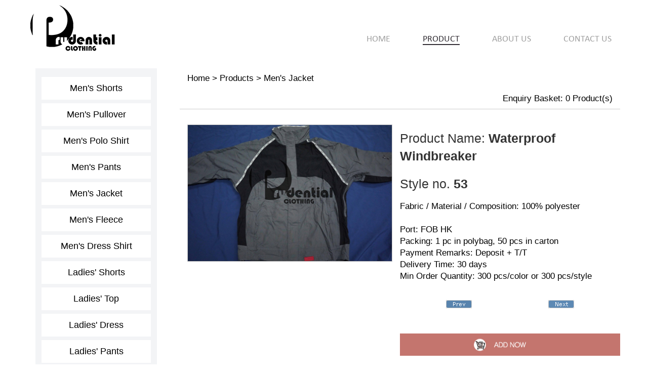

--- FILE ---
content_type: text/html; charset=utf-8
request_url: http://prudentialclothing.com.hk/?pid=763271&lang=enus&cid=92512&product=Waterproof_Windbreaker
body_size: 4310
content:
<!DOCTYPE html>
<html lang="en">
<title>Prudential Clothing Company</title>
<head>
 
	<meta charset="utf-8">
  	<meta http-equiv="X-UA-Compatible" content="IE=edge"> 
  	<meta name="description" content="Prudential Clothing Company">
  	<meta name="keywords" content="Prudential Clothing Company">
	<meta name="viewport" content="width=device-width, initial-scale=1.0, minimum-scale=1.0, maximum-scale=1.0, user-scalable=no">
        <!--通过快捷方式打开时全屏显示-->
        <meta name="apple-mobile-web-app-capable" content="yes" />
        <!--隐藏状态栏-->
        <meta name="apple-mobile-web-app-status-bar-style" content="blank" />
        <!--iPhone会将看起来像电话号码的数字添加电话连接，应当关闭-->
        <meta name="format-detection" content="telephone=no" />
	<link rel="icon" href="images/favicon.ico">
	<!-- 只有下面jquery版本庫才可以在ie正常顯示carousel效果  -->
	<script type="text/javascript" src="js/jquery-1.9.1.min.js"></script>

	<script type="text/javascript" src="js/bootstrap.min.js"></script>
	<script type="text/javascript" src="js/index.js"></script>
    <script type="text/javascript" src="js/site-extends-bbg.js"></script>

<script type="text/javascript" src="js/jquery.bxslider.js"></script>
    <script src="js/bootsnav.js"></script>
 

    <!-- 引入bootstrap,這個css文件一定要在兼容的css上面，否則在IE8顯示不了  -->
	<link href="css/bootstrap.min.css" rel="stylesheet" type="text/css" >
	<link href="css/index-content-bbg.css" rel="stylesheet" type="text/css" >
	<link href="css/animate.css" rel="stylesheet" type="text/css" >
    <link rel="stylesheet" type="text/css" href="css/animate.css">
    <link rel="stylesheet" type="text/css" href="css/bootsnav.css">
 
    <link rel="stylesheet" type="text/css" href="css/index.css">
    <link href="css/jquery.bxslider.css" rel="stylesheet" type="text/css" />


    
	<!-- HTML5 Shim and Respond.js IE8 support of HTML5 elements and media queries -->
	<!--[if IE]>
		<script src="http://apps.bdimg.com/libs/html5shiv/3.7/html5shiv.min.js"></script>
		<script src="js/respond.min.js"></script>
		<link rel="stylesheet" type="text/css" href="css/ie.css">
	<![endif]-->
<style type="text/css">
@font-face { 
  font-family: 'calibri'; /* 字体名称,可自己定义 */ 
   src: url('fonts/calibri');
   src: local('calibri Bk BT'),
        local('calibri'),
        url('fonts/calibri.woff2') format('woff2'),
        url('fonts/calibri.ttf') format('truetype'),
        url('fonts/calibri.svg#fontName') format('svg');
}
 
@font-face { 
  font-family: 'calist'; /* 字体名称,可自己定义 */ 
   src: url('fonts/calist');
   src: local('calist Bk BT'),
        local('CALIF'),
        url('fonts/calist.woff2') format('woff2'),
        url('fonts/calist.ttf') format('truetype'),
        url('fonts/calist.svg#fontName') format('svg');
}


</style>
    <script>
	$(function(){ 
     $('.bxslider').bxSlider({
		 auto:true
		 }); 
    });
    </script>
</head>
<body>
        
	<div id="header">
		<div class="container">
          <div class="ltxt clear">
           <div class="companyName"><a href="index.php"><img src="images/logo.jpg"></a></div>
           <nav class="navbar navbar-default">
				<ul class="nav navbar-nav">
				  <li><a href="index.php"><span>HOME</span></a></li>
                  <li><a href="index.php?c=product"><span>PRODUCT</span></a></li>
				  <li><a href="index.php?c=aboutus"><span>ABOUT US</span></a></li>
				  <li><a href="index.php?c=contactus"><span>CONTACT US</span></a></li>
				</ul>
		</nav>
           <div class="midtxt">
            <h1>KNIT & WOVEN<br><strong>WEAR</strong></h1>
            <p>Our major products are promotional brands and fashion for men's and ladies' items. We have design, 
sales team and follow-up team 
services to our customers.</p>
            <a class="but" href="index.php?c=aboutus">All Collection <img src="images/jt.png"></a>   
           </div>
           <div class="moblie_menu"><span></span></div>
          </div>
          <div class="flash">
           <img src="images/rightimg.jpg" />  
          </div>    
		</div>	
    </div>
    
<style>
#prodcat .catImg a img{ border:1px solid #C6C6C6 !important;}
#add_to_basket img{ border:1px solid #C6C6C6 !important;}
.banner{ width:100%;}
.banner img{ width:100%;}
.footer .lan{ border-top:1px solid #ccc;}
.pull-left{ display:none;}
.leftnav{ z-index:110;}
#header .flash,.midtxt{ display:none;}
#header .ltxt{ width:100%;}
.nav>li>a{padding: 5px 32px;}
</style>
 
<section id="frame">
	<div class="container">
		<div class="row">
			<div class="col-lg-3  col-md-3 col-sm-12 col-xs-12 pull-left">
				<div class="row row-padding">
					<div class="col-lg-12 leftnav">
						<div class="clearfix">
							<div class="showText">
								<ul id="prodcat_left1">
<li><a href="?cid=92508&lang=enus&product=Mens_Shorts">Men's Shorts</a></li>
<li><a href="?cid=92509&lang=enus&product=Mens_Pullover">Men's Pullover</a></li>
<li><a href="?cid=92510&lang=enus&product=Mens_Polo_Shirt">Men's Polo Shirt</a></li>
<li><a href="?cid=92511&lang=enus&product=Mens_Pants">Men's Pants</a></li>
<li><a href="?cid=92512&lang=enus&product=Mens_Jacket">Men's Jacket</a></li>
<li><a href="?cid=92513&lang=enus&product=Mens_Fleece">Men's Fleece</a></li>
<li><a href="?cid=92514&lang=enus&product=Mens_Dress_Shirt">Men's Dress Shirt</a></li>
<li><a href="?cid=92515&lang=enus&product=Ladies_Shorts">Ladies' Shorts</a></li>
<li><a href="?cid=92516&lang=enus&product=Ladies_Top">Ladies' Top</a></li>
<li><a href="?cid=92517&lang=enus&product=Ladies_Dress">Ladies' Dress</a></li>
<li><a href="?cid=92518&lang=enus&product=Ladies_Pants">Ladies' Pants</a></li>
<li><a href="?cid=92519&lang=enus&product=Ladies_Jacket">Ladies' Jacket</a></li></ul>							</div>
						</div>
					</div>
				</div>
			</div>
			<div class="col-lg-12 col-md-12 col-sm-12 col-xs-12 bian">
				<style>
.pull-left{ display:block;}
.catImg img{ width:100%;}
</style>
<script type="text/javascript">
	$(function(){
		var var1 = $("span.selected").hide().html();
		$("input.check_box_option").hide();
		var strhtml;
		$("div.btn_box").each(function(){/******記得這裡的.btn_box在所屬的標籤是什麼*********/
			if($(this).children("span").html() == "Selected") {
				strhtml = "<input type=\"image\" prodID=\"" +$(this).attr("id")+ "\" lang=\"eng\" submit=\"nosubmit\" src=\"images/remove.jpg\" style=\"border:0px\">";
			} else {
				strhtml = "<input type=\"image\" prodID=\"" +$(this).attr("id")+ "\" lang=\"eng\" submit=\"submit\" src=\"images/addNow.jpg\" style=\"border:0px\">";
			}
			$(this).append(strhtml);
		});
	
		$("input[type*=image][submit*=submit]").click(function(){
			var _this = $(this);
			_this.attr("disabled","true");
			if (_this.attr("submit") == "submit")
			{
				$.ajax({
					type: "POST", url: "index.php",
					data: "c=enquiry&act=add&product_id=" +_this.attr("prodID")+ "&lang= " +_this.attr("lang")+ "&submit_product=" +_this.attr("submit"),
					complete: function(){
						$("#total_enquiry_product").html((parseInt($("#total_enquiry_product").html()) + 1).toString());
						_this.attr("src", "images/remove.jpg");
						_this.attr("submit", "nosubmit");
						_this.removeAttr("disabled");
					}
				});	
			}
			else
			{
				$.ajax({
					type: "GET", url: "index.php?c=enquiry&act=remove&product_id=" +_this.attr("prodID")+ "&lang= " +_this.attr("lang"),
					complete: function(){
						$("#total_enquiry_product").html((parseInt($("#total_enquiry_product").html()) - 1).toString());
						_this.attr("src", "images/addNow.jpg");
						_this.attr("submit", "submit");
						_this.removeAttr("disabled");
					}
				});
			}
			return false;
		})
		
		function GetUrlParms()
		{
	    var args=new Object();   
	    var query=location.search.substring(1);
	    var pairs=query.split("&"); 
	    for(var   i=0;i<pairs.length;i++)   
	    {   
	        var pos=pairs[i].indexOf('=');
	            if(pos==-1)   continue;
	            var argname=pairs[i].substring(0,pos);
	            var value=pairs[i].substring(pos+1);
	            args[argname]=unescape(value);
	    }
	    return args;
		}
		var args = new Object();
		args = GetUrlParms();
		$("#parentCat").attr("href", "index.php?product=" + args["product"] + "&c=" + args["c"]);
	});
</script>
<!-- start lphoto. -->
<!-- right -->
<div id="productDetail">
	<form action="index.php" method="post" name="add_to_basket" id="add_to_basket">
		<input type="hidden" name="lang" value="enus" />
		<input type=hidden value="enquiry_form" name="c" />
					<div class="row row-padding righttitle clearfix">
				<div class="col-lg-12 col-md-12 col-sm-12 col-xs-12">
					<div><a href="index.php">Home</a> > <a href="index.php?c=product">Products</a> <prodcat_level>  > <a href="?cid=92512&lang=enus&product=Mens_Jacket">Men's Jacket</a></div>
				</div>
				<div class="col-lg-12 col-md-12 col-sm-12 col-xs-12">
					<div class="pull-right">Enquiry Basket: <span id="total_enquiry_product">0</span> Product(s)</div>
				</div>
			</div>
			<div class="row row-padding">
				<div class="col-lg-6 col-md-6 col-sm-6 col-xs-12 furtherdetail-image">
					<p><img src="/shopimages/48000/mmobj/attachment/1382339364422_053.jpg" alt="IMAGE_DESC_TAG" title="IMAGE_DESC_TAG" border="0"><!--(<span class="englarg"><a href="/shopimages/48000/mmobj/attachment/1382339364422_053.jpg" target="_blank">Click here to enlarge the photo.</a></span>)--></p>
				</div>
				<div class="col-lg-6 col-md-6 col-sm-6 col-xs-12">
					<div class="row">
						<div class="productName">Product Name: <strong>Waterproof Windbreaker</strong></div>
						<div class="productCode">Style no. <strong>53</strong></div>
						<div class="productContent">
							Fabric / Material / Composition: 100% polyester<br /><br />Port: FOB HK<br />Packing: 1 pc in polybag, 50 pcs in carton<br />Payment Remarks: Deposit + T/T<br />Delivery Time: 30 days<br />Min Order Quantity: 300 pcs/color or 300 pcs/style        
						</div>
					</div>
					<div class="row row-padding">
						<div class="col-lg-6 col-md-6 col-sm-6 col-xs-6 text-center">
							<a href="?pid=763270&lang=enus&cid=92512&product=Waterproof_Windbreaker"><img src="template/previous_page.gif" border="0"></a>
						</div>
						<div class="col-lg-6 col-md-6 col-sm-6 col-xs-6 text-center">
							<a href="?pid=763275&lang=enus&cid=92512&product=Men_Bomber_Jacket"><img src="template/next_page.gif" border="0"></a>
						</div>
					</div>
					<div class="row">
						<div id="763271" class="addNow btn_box"><input type="checkbox" name="product[]" value="763271" class="check_box_option"></div>
					</div>
					<div class="row">
						<ul class="product-detail-btn">
							<li><a href="?c=enquiry">view basket</a></li>
							<li><a href="javascript:document.add_to_basket.submit()">send enquiry</a></li>
						</ul>
					</div>
				</div>
			</div>
		
	</form>
</div>
<script>
$(function () {
	$(".bian").removeClass("col-lg-12").addClass("col-lg-9");
	$(".bian").removeClass("col-md-12").addClass("col-md-9");
})
</script>
			</div>
		</div>
	</div>
</section>
<script>
$(function () {
	$("#extra-services li").eq(0).hide();
})
</script> 
	<div class="footer">
     <div class="container">
      <p><span class="tel">852-2366 6618</span><span class="fax">(852) 2356 0900</span><span class="mail">roy@prudentialclothing.com.hk</span></p>
      <p><span class="add">Flat/Room D, 9/F, Hung Chiang Building, 141-147 Johnson Road, Wan Chai, Hong Kong</span></p>
     </div>
    </div>
	<a id="scrollUp" href="#top" title="Back to Top" style="position: fixed; z-index: 2147483647; "><span class="icon"></span></a>
    <script>

	
$(".moblie_menu").click(function() {
    $("nav").slideToggle();
	if($(this).hasClass("onmenu")){
		$(this).removeClass("onmenu");
		$("nav").removeClass("on");
		
		}else{
		$(this).addClass("onmenu");
		$("nav").addClass("on");
		}
});
//PC端清除样式
$(window).resize(function(e) {
	$(".bx-pager-item a").text(" ");
    var w_Top000887=$(window).width();
	if(w_Top000887>768){
		$("nav").attr("style"," ");
        $(".moblie_menu").removeClass("onmenu");	
		}
});

</script>
 

</body>
</html>

--- FILE ---
content_type: text/css
request_url: http://prudentialclothing.com.hk/css/index.css
body_size: 4914
content:
/************************Notice background path*********************************************/
/*******初始化********/
html, body {
	-webkit-text-size-adjust: none;
}
body {
	font-family: Arial, Helvetica, sans-serif;
	font-size: 12px;
	background: #fff;
}
body, div, dl, dt, dd, ul, ol, li, h1, h2, h3, h4, h5, h6, pre, code, form, fieldset, legend, input, textarea, p, blockquote, th, td, hr, button, article, aside, details, figcaption, figure, footer, header, hgroup, menu, nav, section, table, tr, td {
	margin: 0;
	padding: 0
}
article, aside, details, figcaption, figure, footer, header, hgroup, menu, nav, section {
	display: block;
}
table {
	border-collapse: collapse;
	border-spacing: 0
}
audio, canvas, video {
	display: inline-block;
*display: inline;
*zoom: 1;
}
fieldset, img {
	border: 0
}
address, caption, cite, code, dfn, em, th, var {
	font-style: normal;
	font-weight: normal
}
ol, ul {
	list-style: none
}
caption, th {
	text-align: left
}
h1, h2, h3, h4, h5, h6 {
	font-size: 100%;
	font-weight: normal
}
q:before, q:after {
	content: ''
}
abbr, acronym {
	border: 0;
	font-variant: normal
}
sup {
	vertical-align: text-top
}
sub {
	vertical-align: text-bottom
}
input, textarea, select {
	font-family: inherit;
	font-size: inherit;
	font-weight: inherit
}
input, textarea, select {
*font-size:100%
}
.clear {
	zoom: 1;
}
.clear:after {
	content: "";
	clear: both;
	display: block;
	overflow: hidden;
}
/********************/
#scrollUp {
	bottom: 20px;
	right: 10px;
	height: 42px;
	width: 42px;
	background-color: rgba(0, 0, 0, 0.3);
	font-size: 36px;
	color: white;
	text-align: center;
	border-radius: 10px;
	text-decoration: none;
	z-index: 999;
	-webkit-transition: -webkit-transform opacity 0.2s ease-out;
	-moz-transition: -moz-transform opacity 0.2s ease-out;
	-o-transition: -o-transform opacity 0.2s ease-out;
	transition: transform opacity 0.2s ease-out;
}
#scrollUp .icon {
	vertical-align: middle;
	display: table;
	width: 29px;
	height: 28px;
	background: url(../images/scroll.png);
	margin: 7px auto;
	z-index: 999;
}
#scrollUp:hover {
	background-color: rgba(0, 0, 0, 0.75);
 *background: #000000;
	background: #000000\9;
 filter:filter:alpha(opacity=0.75);
}
 
/*-------------------       header      ---------------------------*/
#header {
	background: #fff;
 }
#header .container{ max-width:1200px; padding:0;} 
#header .ltxt{ width:57.5%; float:left;}
#header .flash{ width:42.5%; float:right;}
#header .flash img{ width:100%;}  
#header .companyName {
	float: left;
	width: 30%;
}

#header .navbar {
 
	float: right;
	width: 70%;
}
.companyName img {
	width:100%;
	max-width: 190px;
}
.navbar-default {
	border: 0px;
	background: none;
}
.navbar {
	border-radius: 0px;
	margin: 0;
	position:inherit;
	bottom: 10px;
	right:15px;
	z-index: 99;
	width: 100%;
 
}
.nav-justified {
	width: 100%;
}
.nav>li>a {
	line-height: 45px;
	padding: 0;
	padding: 5px 10px;
	padding-left:25px;
}
.navbar-nav{ float:right; margin-top: 6%;}
.container{ position:relative;}
.nav li{ } 
.nav a{
	color: #a0a0a0;
	transition: all 0.5s;
	-webkit-transition: all 0.5s;
	font-size: 18px; 
    font-family: 'calibri'; 
}
 
.navbar-default .navbar-nav>li>a:focus, .navbar-default .navbar-nav>li>a:hover{	color: #332f35; }
.nav li a:hover,.nav li.on a { color: #332f35;}
.nav li a:hover span,.nav li.on a span {border-bottom: 2px solid;}

.midtxt{ width:72%; padding:0 9%; float:left; margin-top:15%;}
.midtxt h1{ font-size:40px; font-weight:bold; color:#332f35; font-family: 'calist';}
.midtxt h1 strong{ color:#959595;}
.midtxt p{ color:#535353; font-size:18px; font-family: 'calibri'; line-height:25px; margin:5% 0;}
.midtxt .but{ color:#fff; font-size:25px; font-family: 'calibri'; background:#c8c4b9; padding:5px 15px; text-decoration:none; margin-top:5%; display:inline-block;}
.midtxt .but:hover{ background:#48434b}
 

.section {
	width: 100%;
	overflow: hidden;
	margin: 0 auto;
	position: relative;
}
 

 
.section .floor .container{ max-width:1170px;}
.section .floor .leftimg{ width:49%; float:left; position:relative;}
.section .floor .leftimg .txt{ position:absolute; right:5%; bottom:40%; width:35%; text-align:center;}  
.section .floor .txt h1{ text-align:center; color:#fff; font-size:25px; font-family: 'calibri';}
.section .floor .txt a{color:#fff; font-size:17px; font-family: 'calibri'; background:#c8c4b9; padding:5px 15px; text-decoration:none; margin-top:10%; display:inline-block;}
.section .floor .txt a:hover{ background:#4e4851;} 
.section .floor .rightimg{ width:49%; float:right;}
.section .floor .rightimg .topimg{ position:relative; margin-bottom: 3.2%;}
.section .floor .rightimg .topimg .txt{ position:absolute; right:33%; bottom:33%; width:35%; text-align:center;}
.section .floor .rightimg img,.section .floor .leftimg img{ width:100%;} 
.bottomimg .blimg{width:49%; float:left; position:relative;}
.section .floor .bottomimg .brimg{ width:49%; float:right; position:relative;}
.section .floor img{ width:100%;}
.bottomimg .blimg .txt{ width:55%; position:absolute; left:22%; bottom:5%; text-align:center;}
.bottomimg .brimg .txt{ width:55%; position:absolute; left:22%; bottom:5%; text-align:center;}

.floor p{ font-family:'calibri';line-height: 48px;  position:absolute; bottom:10%; left:7%; width:86%; z-index:999; color:#ff7d22; text-decoration:none; font-weight:bold;background:url(../images/imgbg.png) repeat; text-align:center; padding:2% 0;}
.floor p a{ color:#004986; text-decoration:none; font-family:'calibri'; font-size:30px; font-weight:normal;}
 

 

.floor3{ text-align:center; margin-bottom:20px;}
.section .floor3 .container{ max-width:1170px;}
.floor3 h1{ position:relative; color:#332f35; display:inline-block; font-weight:bold; font-family:'calibri'; font-size:35px; margin:30px 0;}
 
.floor3 a{ color:#fff; padding:5px 8px; text-decoration:none; background:#c8c4b9; font-family:'calibri'; font-size:18px; position:absolute; right:0; top:0;}
 
.section .floor3 li{ margin-bottom:15px; width:30%; margin:0 1.6%; position:relative; float:left; margin-bottom:3%;}
.section .floor3 li img{ width:100%;}
 
.floor3 a:hover{ background:#4e4851;}
 

.footer{ width:100%; padding:60px 0; background:#959595; font-family:'calibri'; font-size:21px; color:#fff; line-height:40px; margin-top:30px;}
.footer .container{ max-width:950px; margin:0 auto;}
.footer span{ padding-left:45px; display:inline-block}
.footer span.tel{ background:url(../images/icon1.png) left center no-repeat;}
.footer span.fax{ background:url(../images/icon2.png) left center no-repeat; margin:0 40px;}
.footer span.mail{ background:url(../images/icon3.png) left center no-repeat;}
.footer span.add{ background:url(../images/icon4.png) left center no-repeat;}



 

#contactus{ text-align:left;font-family: 'calibri'; font-size:20px; color:#000;}
#contactus .col-margin-bottom{ max-width:1134px; margin:0 auto; text-align:center;}
#contactus h1{ padding:10px 30px; font-size:38px; text-align:center; font-weight:bold; margin-bottom:30px; display:inline-block; color:#707070;}
#contactus h1 em{ color:#e60012; font-weight:bold;}
#contactus h1 emm{ color:#000; font-weight:bold;}
#contactus hr{ border:1px solid #000; margin-bottom:30px;}
#contactus .main{ max-width:1024px; margin:0 auto; text-align:left;}
#contactus p{ margin-bottom:15px;}
#contactus p span{ margin-right:80px;}
#contactus p img{ margin-right:15px;}
  

#prodcat_left2{position:absolute;left:89%; z-index:999; top:0px;background: #F3F4F6;display: none;min-width: 176px;padding: 10px;font-size: 14px;} 
#prodcat_left2 li{line-height: 25px;margin: 5px 0px; position:relative;}
#prodcat_left2 li a,#prodcat_left1 li a:visited {color:#039CFF;text-decoration:none;}   
#prodcat_left2 li a:hover {color:#FEC900;}

#prodcat_left3{ display:none; position:absolute; top:0; left:100%; min-width:176px; background:#F3F4F6; padding:10px;}
















#prodcat_left1 { 
	width: 100%;
	padding: 10px 0;
	font-size: 1.167em;
	min-height: 700px;
}
#prodcat_left1 li {
	width: 90%;
	padding: 0 5%;
	text-align: center;
	margin: 7px auto;
	background:#fff;
}
#prodcat_left1 li a, #prodcat_left1 li a:visited {
	color: #000;
	padding: 10px 5px;
	display: inline-block;
	font-size: 18px;
	text-decoration: none;
}
#prodcat_left1 li:hover {
}
#prodcat_left1 li ul li {
	border-bottom: 1px dashed #000;

}
#prodcat_left1 li ul li a {
	font-size: 16px !important;
}
#show .showcase {
	width: 100%;
	height: 247px;
	background: url(../images/showcaseBg.png) no-repeat center top;
}
#show p.showcaseBtn {
	padding-left: 100px;
	padding-top: 60px;
}
#show p.showcaseBtn, #show p.showcaseBtn span, #show p.showcaseBtn a {
	display: block;
	width: 466px;
}
#show p.showcaseBtn span {
	background: #F5F5F5;
	height: 90px;
	font-size: 4.67em;
	line-height: 90px;
	font-family: 'Times New Roman';
}
#show p.showcaseBtn a, #show p.showcaseBtn a:visited {
	background: #ffffff;
	height: 30px;
	font-size: 1em;
	line-height: 30px;
	color: #464646;
	font-family: 'Arial';
}
#show .showPic a {
	display: block;
	width: 100%;
	position: relative;
	text-decoration: none;
	overflow: hidden;
	transition: all 0.5s;
	-webkit-transition: all 0.5s;
}
.viewmore {
	display: block;
	color: #fff;
	background: #6B575D;
	padding: 10px 0px;
	width: 97%;
	font-size: 1em;
	text-decoration: none;
	opacity: 0;
filter:filter:alpha(opacity=0);
	-moz-opacity: 0;
	position: absolute;
	bottom: 0px;
}
.vmActive {
	opacity: 1;
filter:filter:alpha(opacity=1);
	-moz-opacity: 1;
	transition: all 0.5s;
	-webkit-transition: all 0.5s;
}
.thumbnail {
	margin: 0;
}
.thumbnail p {
	width: 100%;
}
.thumbnail img {
	width: 100%;
	height: auto;
}
a.thumbnail.active, a.thumbnail:focus, a.thumbnail:hover {
	border-color: #372F3E;
}
#footer {
	background: #000;
	color: #fff;
	font-size: 14px;
	font-weight: bold;
	line-height: 30px;
	padding: 40px 0;
	text-align: center;
}
#footer .logo3 {
	width: 70%;
	padding-bottom: 10px;
	border-bottom: 1px solid #fff;
	margin: 0 auto;
}
#footer p {
}
#frame {
	background: #fff;
	min-height: 650px;
}
#frame .showText {
	background: #F3F4F6;
	color: #000;
	z-index:100;
}
#frame .showText .text1 {
	font-size: 1.75em;
	line-height: 25px;
	color: #00479d;
	font-weight: bold;
	background: #fff;
}
#frame .row-padding {
	margin:30px 0px;
}
/******************************frame global *****************************/
.righttitle {
	color: #000;
	font-weight: normal;
	line-height: 40px;
	font-size: 1.4em;
	border-bottom: 1px solid #ccc;
}
.righttitle a, .righttitle a:visited {
	color: #000;
	text-decoration: none;
}
.righttitle a:hover {
	color: #de261b;
	text-decoration: none;
}
.col-margin-bottom {
	margin-bottom: 10px;
}
.banner2, .banner3 {
	width: 100%;
	margin: 10px auto;
	text-align: center;
}
.banner2 img, .banner3 img {
	width: 100%;
}
.banner3 {
	margin-top: 30px;
}
#proshow ul {
	text-align: center;
	margin-top: 30px;
}
#proshow ul li {
	display: inline-block;
	padding: 0 15px;
	color: #fff;
	background: #000;
	margin: 0 10px;
	line-height: 40px;
}
#proshow ul li a {
	color: #fff;
	display: block;
	text-decoration: none;
	font-size: 1.8em;
}
#proshow ul li:hover {
	color: #fff;
	background: #bfbfbf;
}
#prodcat .catImg {
}
#prodcat img {
	border: 1px solid #C6C6C6;
}
#prodcat .catImg a img {
	border: 1px solid #C6C6C6;
}
#prodcat .catName {
	display: block;
	width: 100%;
}
#prodcat .catTotal {
	display: block;
	width: 100%;
}
#prodcat .catName a, #prodcat .catName a:visited {
	color: #000;
	display: inline-block;
	height: 30px;
	line-height: 30px;
	overflow:hidden;
	font-size: 1.67em;
}
#productList ul {
	font-size: 1.67em;
}
#productList .total-product {
	width: 100%;
	text-align: center;
}
#productList .page-list {
	width: 100%;
	text-align: center;
}
#page_no_list span {
	margin: 0 5px;
}
.page_list_a {
	padding: 4px 8px;
	background-color: #eee;
}
.page_list_a:hover {
	background-color: #000000;
}
.pagelist_hover {
	xbackground-color: #ccc;
	xborder: 1px #000 solid;
}
.page_list_a_bold {
	padding: 4px 8px;
	color: #fff;
	background-color: #000000;
	font-weight: bold;
}
#productDetail .furtherdetail-image p {
	transition: all 0.5s;
	overflow: hidden;
	width: 100%;
	height: 100%;
	display: block;
}
#productDetail .furtherdetail-image img {
	width: 100%;
	height: auto;
	transition: all 0.5s;
}
#productDetail .furtherdetail-image p:hover img {
	transform: scale(1.1);
	transition: all 0.5s;
}
#productDetail .productName, #productDetail .productCode {
	font-size: 2.083em;
	padding: 10px 0px;
}
#productList .productContent, #productDetail .productContent {
	font-size: 1.4em;
	padding: 5px 0px;
	color: #000;
	word-break: break-all;
	word-wrap: break-word;
}
#productDetail .product-detail-btn {
	width: 100%;
	z-index: 999;
}
#productDetail .product-detail-btn li {
	width: 100%;
	text-align: center;
	margin: 5px 0px;
}
#productDetail .product-detail-btn li a, #productDetail .product-detail-btn li a:visited, .plist-send-btn, .plist-send-btn:visited {
	width: 100%;
	display: block;
	height: 50px;
	text-align: center;
	line-height: 50px;
	font-size: 16px;
	color: #8F8F8F;
	background: #F1F1F1;
	text-transform: uppercase;
}
#productDetail .product-detail-btn li a:hover {
	color: #fff;
	background: #999;
}
#productDetail .addNow {
	margin: 20px 0px;
	text-align: center;
}
#productDetail .addNow input {
	width: 100%;
	overflow: hidden;
}
.listStyle {
	border: 1px solid #ccc;
	padding: 10px;
}
.plist-total {
	height: 50px;
	line-height: 50px;
	font-size: 1.33em;
}
/****************************** enquiry ******************************/
.form_max {
	position: relative;
	width: 90%;
	margin: 20px auto;
	border: 3px solid #666666;
	padding: 5px;
}
.enquiry_form_color {
	width: 100%;
}
#ta {
	width: 100%;
}
.list {
	width: 100%;
}
.style1 {
	width: 100%;
}
.style2 {
	width: 90%;
}
.style6 {
	font-weight: bold;
	color: #000;
}
/************************************************************/
.row-content {
	width: 960px;
	margin: 0 auto;
}
.row-Title {
	display: block;
	width: 100%;
	text-align: center;
	position: relative;
	padding: 20px 0px;
}
/***************aboutus page************************/
#aboutus .aboutusInfo {
	font-size: 1.33em;
	line-height: 30px;
}
/***************contactus page************************/
#contactus {
	color: #000;
	word-break: break-all;
	word-wrap: break-word;
}
#contactus .contactInfo {
	font-size: 18px;
	line-height: 30px;
}


 @media (min-width: 1000px) {

}
 @media (min-width: 1200px){

 
	 }
 @media (max-width: 1200px) {
.floor1 .ltit h1{ font-size:26px;}
.floor1 .ltit h1 em{ font-size:23px;}
.navbar{ bottom:12px;} 

#show .picBg {
	width: 50%;
}
.nav>li>a{padding: 5px 10px;}
#show .showText {
	width: 50%;
}
#show .showPic {
	margin-bottom: 10px;
}
.viewmore {
	width: 98%;
}
}
 @media (max-width: 1180px){
.section .floor2 .ltxt ul li { margin: 11px 0;}
.midtxt{ width:100%; padding:0;margin-top: 7%;}
	 }
@media (max-width: 1000px) {
#header .navbar,#header .companyName{ float:none; margin:0 auto;}
#header .navbar{ position:static; width:100%;}
.about .atxt,.about .aimg{ float:none; width:100%;}
.about .aimg{ height:490px;}

.midtxt h1 { font-size: 25px;}
.nav a{font-size: 16px;}
}
 
@media (max-width: 992px) {
.section .floor .ltxt h1{font-size: 30px;margin: 10px 0;}
.section .floor .ltxt p{font-size: 16px;
    margin: 10px 0;
    line-height: 20px;
    letter-spacing: 0px;}
.section .floor2 .ltxt ul li a{ font-size:14px; padding:2px 0;}  
.flash .main a{font-size: 15px;    padding: 5px 10px;}
.owl-buttons{left: -26%;}
 
.flash .main h1{ font-size:30px;}
.navbar-nav{float: none;
    text-align: center;} 
 

#about .about {
	text-align: center;
}
#prodcat_left1,#frame{ min-height:auto;}

 
#about .about .aboutl {
	display: none;
}
#about .about .aboutr {
	float: none;
	position: relative;
	width: 100%;
}
.flash .rflash {
	display: none;
}
section .click {
	width: 18%;
}
}
@media (min-width: 768px) {

.pull-left, #prodcat_left1 {
    min-height: auto;
}
.flash .proimg{ width:50%; position:absolute; left:0; bottom:-70px;}
	
}
 @media (max-width: 768px) {
#header .ltxt,#header .flash{ width:100%; float:none;}
#header .container{ padding:0 15px;}
.footer span{ display:block;padding-left: 40px;}
.footer span.fax{ margin:0;}
.footer span.add{ line-height:20px;}
.midtxt{ margin:5% 0;}
.midtxt h1 {
    font-size: 20px;
}
.midtxt p {
    color: #535353;
    font-size: 16px;
    font-family: 'calibri';
    line-height: 20px;
    margin: 2% 0;
}
.midtxt .but{margin-top: 2%;font-size: 16px;}
#header .flash{ margin-bottom:15px;}
.section .floor .txt a{font-size: 14px;}
.section .floor .txt h1{font-size: 16px;}

.section .floor .leftimg,.section .floor .rightimg{ width:100%; float:none; margin-bottom:10px;}
.floor .img1{ margin-bottom:10px;}
.section .floor2,.footer{ margin-top:0;}
.floor p a,.floor2 p a{ font-size:18px; padding:5px 15px;}
.section .floor p,.floor2 p{ font-size:16px;} 
.section .floor span img{vertical-align: sub;}     

.floor3 h1{font-size: 18px; line-height: 30px; margin: 10px 0;}
.floor3 a{ font-size: 14px;padding: 4px 15px;}
.section .floor2 .ltxt h1,.section .floor2 .mimg p a{ font-size:18px;}
.section .floor2 .ltxt,.section .floor2 .mimg{ float:none; width:100%; margin:0;}
.section .floor3 li{ float:left; width:48%; margin: 0 1%; margin-bottom:15px;}



.navbar-nav{ float:none; padding-left:0;}
.nav li:hover a, .nav li.on a,.navbar-default .navbar-nav>li>a:focus, .navbar-default .navbar-nav>li>a:hover{ background:none;}
.footer{ font-size:16px;}
.floor1 { padding: 10px 0;}
.floor1 h1{font-size: 23px;}
.floor1 em{margin: 10px 0;}
.floor1 p{font-size: 15px; line-height:18px;}
.floor1 .prolist { margin-top: 10px;}
.floor1 .prolist li{width: 31%;}
.section .floor1 span a{ font-size:12px;}
 

#prodcat_left3,#prodcat_left2{ position:static;}
 
#header .companyName{ margin:0;}
.nav-justified {
	width: 100%;
}
.nav>li>a{ font-size:18px; }
.footer{ padding:20px 0;}
#show p.showcaseBtn {
	padding-left: 0px;
	padding-top: 60px;
	margin: 0 auto;
}
.menuIcon {
	position: absolute;
	right: 10px;
	top: 10px;
	font-size: 30px;
	cursor: pointer;
}
#header .navbar {

	width: 100%;
	height: 100%;
	z-index: 9999;
	display: none;
filter:filter:alpha(opacity=0.8);
	background:#8f8f8f;
}
.nav a {
	color: #fff;
	font-weight: bold;
}
 .nav>li{ text-align:center;}
.nav li.on a{}
.navbar-nav{ margin:0;}

.companyName {
	width: 50%;
}
.companyName img {
	height:60px;
	width:auto;
}
.moblie_menu {
	position: absolute;
	right: 3%;
	top: 23px;
	width: 40px;
	height: 30px;
	border: 1px solid #ccc;
	border-radius: 5px;
	cursor: pointer;
	transition: all ease-in-out 0.3s;
	background: rgba(255,255,255,0.2);
	z-index: 100
}
.moblie_menu span {
	position: absolute;
	left: 50%;
	top: 50%;
	margin-left: -10px;
	margin-top: -1px;
	width: 20px;
	height: 2px;
	background-color: #666;
	transition: background ease-in-out 0.3s;
}
.moblie_menu span::before, .moblie_menu span::after {
	position: absolute;
	content: '';
	width: 100%;
	height: 2px;
	left: 0;
	background-color: #666;
	transition: transform ease-in-out 0.3s;
}
.moblie_menu span::before {
	top: -6px;
}
.moblie_menu span::after {
	bottom: -6px;
}
.onmenu {
	background-color: #eee;
}
.onmenu span {
	background-color: #eee;
}
.onmenu span::before, .onmenu span::after {
	background-color: #e60012;
}
.onmenu span::before {
	transform: rotate(45deg);
	top: 0;
}
.onmenu span::after {
	transform: rotate(-45deg);
	bottom: 0;
}
 
}
@media (max-width: 640px) {
.showlist ul li,.floor1 .b1,.floor1 .b2,.floor1 .b3,.floor1 .b4,.floor1 .b5,.floor1 .b6{ width:90%; margin:0 auto; margin-right:auto !important; text-align:center; float:none;}
.showlist ul li img{ width:100%;}
.showlist ul li{ margin-bottom:20px;}
.floor1 li{ margin-bottom:20px !important;}

#show {
	background: #fff;
	padding: 20px 0px;
}
#show .row-padding {
	padding-bottom: 20px;
}
#show p.showcaseBtn {
	display: block;
	width: 80%;
}
#show p.showcaseBtn span, #show p.showcaseBtn a {
	display: block;
	width: 100%;
}
#show p.showcaseBtn span {
	font-size: 2.67em;
}
}
@media (max-width: 480px) {
#frame .row-padding {
	margin: 20px 0;
	
}
.flash .main .text{ width:100%;}
.flash .main p{ margin:0;}
}
@media (max-width: 390px) {
}


--- FILE ---
content_type: application/javascript
request_url: http://prudentialclothing.com.hk/js/index.js
body_size: 1049
content:
$(function() {

	String.prototype.getQuery = function(name) {
			var reg = new RegExp("(^|&)" + name + "=([^&]*)(&|$)");
			var r = this.substr(this.indexOf("\?") + 1).match(reg);
			if (r != null) return unescape(r[2]); return null;
			}
	var Url = window.location.href;
	var c =Url.getQuery("c");
	var lef=[0,108,216,324];
	var product =Url.getQuery("cid");
	if(c=='products' ||c=='product' || product!=null){
		$(".nav li").eq(1).addClass("on");
	}else if(c=='aboutus'){
        $(".nav li").eq(2).addClass("on");
	}else if(c=='contactus'){
		$(".nav li").eq(3).addClass("on");
	}else{
		$(".nav li").eq(0).addClass("on");
	} 


	$("#prodcat_left2 li").hover(function(){
			$(this).find('#prodcat_left3').css("display","block");
	},function(){
			$(this).find('#prodcat_left3').css("display","none");
	})

	$("#prodcat_left1 li").hover(function(){
			$(this).find('#prodcat_left2').show();
	},function(){
			$(this).find('#prodcat_left2').hide();
	})
});
$(document).ready(function(){
	$(".bx-wrapper .bx-pager-item a").text(".");
	$("#scrollUp").hide();
	$(".aimg").hide();
	$(function(){ //  这个是JQ的工场模式，等同于  $(document).ready(function(){})  并将DOM对象转化为JQ 对象
		var wid=$(window).width();
		if( wid >640 || wid == 640 ){
			$(window).scroll(function(){                      //获取 window 窗口对象，当触发scroll事件的时候做什么
				if ($(window).scrollTop()>400){           //当窗口移动到距离顶部100px时候做什么？    
					$("#scrollUp").fadeIn(); 

					$(".aimg").fadeIn(1500); 
				}
				else
					{
						$("#scrollUp").fadeOut();

						$(".aimg").fadeOut();
					}

			});
		}
		else{

			$(window).scroll(function(){                      //获取 window 窗口对象，当触发scroll事件的时候做什么
				if ($(window).scrollTop()>200){           //当窗口移动到距离顶部100px时候做什么？    
					$("#scrollUp").fadeIn(); 
				}
				else
					{

						$("#scrollUp").fadeOut();
					}

			});
		}
		$("#scrollUp").click(function(){
		$('body,html').animate({scrollTop:0},1000);       //获取并集 动画效果是 移动到顶部，所需事件是 1000
		return false;                                     //程序结束
	 });
	});
});
$(function(){
	$('.showPic').hover(function(){
		$(this).find('.viewmore').addClass('vmActive');
	},function(){
		$(this).find('.viewmore').removeClass('vmActive');
	});

	$('.menuIcon').click(function(){
		$('.navbar').toggle(800);
	});

});


--- FILE ---
content_type: application/javascript
request_url: http://prudentialclothing.com.hk/js/site-extends-bbg.js
body_size: 2984
content:
(function($){
  var 
    animatorGeneral=function(){ // define animator general
      return {
        preprocess:function($obj,name,defaultMode,ulSelector){ // preprocess before initialization
          this.name=name;
          this.$obj=$obj;
          this.mode=this.parseStr('mode',defaultMode);
          this.$ul=$obj.find(ulSelector);
          // assign animator to target object
          $obj[0][this.name]=this;
          // register mouse events on target object
          var self=this;
          $obj.on('mouseover',function(){this[self.name].pause()}).on('mouseout',function(){this[self.name].resume()});
        },
        animate:function(arg1,arg2){ // animate object
          this.stop();
          this[this.mode](arg1,arg2);
          this.start();
        },
        pause:function(){ // pause timer
          this.stop();
          this.paused=true;
        },
        resume:function(){ // resume timer
          this.paused=false;
          this.start();
        },
        start:function(){ // start timer process
          if(this.terminated||this.paused)return;
          var s=this;
          this.timeout=setTimeout(function(){s.animate();},this.interval);
        },
        stop:function(){ // stop timer process
          clearTimeout(this.timeout);
        },
        terminate:function(keep){ // terminate the animator
          this.terminated=true;
          if(!keep){
            this.$obj.hide();
            // if this is the only child of its parent row, hide parent too
            var $parent=this.$obj.parent('.row');
            if($parent.children().length==1)$parent.hide();
          }
        },
        getAnimator:function(obj){ // get animator from the specified object
          return $(obj).parents('.'+this.name)[0][this.name];
        },
        parseStr:function(label,defaultVal){ // parse attribute value in string
          //alert(label+'='+this.$obj.data(label));
          return this.$obj.data(label)||defaultVal;
        },
        parseInt:function(label,defaultVal){ // parse attribute value in integer
          //alert(label+'='+this.$obj.data(label));
          return parseInt(this.$obj.data(label))||defaultVal;
        },
        percent:function(n){ // convert to percentage
          return (n*100)+'%';
        },
        negative:function(val){ // convert to negative value
          return '-'+val;
        },
        top:function(val,percentage){ // shift element top by the specified value
          this.$ul.css('top',this.negative(percentage?this.percent(val):(val+'px')));
        },
        left:function(val,percentage){ // shift element left by the specified value
          this.$ul.css('left',this.negative(percentage?this.percent(val):(val+'px')));
        }
      };
    },
    launch=function(animator,obj){ // launch animator and start process onto the target object
      $.extend(animator,animatorGeneral()).init($(obj)).start();
    }
    
  // text vertical scroller
  //
  // structure of text vertical scroller
  // <div class="scroller" [data-interval="{interval}"] [data-increment="{increment}"]>
  //   <ul class="messages">
  //     <li>{message-1}</li>                       <== append your messages here
  //    [<li>{message-2}</li>...]
  //   </ul>
  // </div>
  //
  // note:
  // - elements/attributes in square brackets are optional
  // - scroller attributes/variables
  //   {interval}      = interval of the scroller, default is 50ms
  //   {increment}     = increment per interval, default is 1px
  //   {message-n}     = nth text message to be scrolled. Minimum 1 message is required
  
  $('.scroller').each(function(){
    var 
      scroller={
        init:function($obj){
          // preprocess before initialization
          this.preprocess($obj,'scroller','scrolling','.messages');
          var $li=this.$ul.children('li'),ttlHeight=0;
          // initialize scroller properties
          this.interval=this.parseInt('interval',50);
          this.increment=this.parseInt('increment',1);
          // no message was found, simply hide this container section
          if($li.length==0){
            this.terminate();
            return this;
          }
          // calculate total message height
          $li.each(function(){ttlHeight+=$(this).height()});
          // messages within viewport
          if(this.$obj.height()>=ttlHeight){
            this.terminate(true);
            return this;
          }
          // doubling the messages
          this.$ul.append(this.$ul.html());
          // set all message height
          this.allMsgHeight=ttlHeight*2;
          return this;
        },
        scrolling:function(){
          this.shift=(this.shift||this.increment)+this.increment;
          if(this.shift>=this.allMsgHeight/2)this.shift-=this.allMsgHeight/2;
          this.top(this.shift);
        }
      };
    // launch & process
    launch(scroller,this);
  });

  // image slider
  //
  // structure of image slider
  // <div class="slider" [data-mode="{mode}"] [data-interval="{interval}"] [data-duration="{duration}"] [data-control="{control}"] [data-nav="{nav}"]>
  //   <ul class="slides">
  //     <li>{image-1}</li>           <= append your images here for sliding
  //     <li>{image-2}</li>
  //    [<li>{image-1}</li>...]
  //   </ul>
  // </div>
  //
  // note:
  // - elements/attributes in square brackets are optional
  // - slider attributes/variables
  //   {mode}         = slide mode. 'sliding' or 'fading'
  //   {interval}     = interval of the slider in ms, default is 5000ms 
  //   {duration}     = duration of animation in ms, default 500ms
  //   {control}      = flag indicates whether should show slide controls. 'none' (default) is don't show, 'circle' is slide in circle controls, 'square' is slide in square controls w/- numbering
  //   {nav}          = flag indicates whether should show slide navigation controls (previous & next buttons). 'none' (default) is don't show, 'show' is show
  //   {image-n}      = nth image to be slided. Minimum 2 images are required
  $('.slider').each(function(){
    var 
      slider={
        init:function($obj){ // init slider
          // preprocess before initialization
          this.preprocess($obj,'slider','sliding','.slides');
          // initialize slider properties
          this.interval=this.parseInt('interval',5000);
          this.duration=this.parseInt('duration',500);
          this.direction=0; // for sliding mode only, 0=shift left, 1=shift right
          this.active=0;
          this.timeout=null;
          // initialize variables
          var 
            control=this.parseStr('control','none'),
            nav=this.parseStr('nav','none'),
            $li=this.$ul.children('li');
          this.slideCount=$li.length;
          // no image was found, simply hide this container section
          if(this.slideCount==0){
            this.terminate();
            return this;
          }
          if(this.slideCount==1){
            this.terminate(true);
            return this;
          }
          this.slideWidth=this.percent(1/($li.length*2));
          // sizing slide width
          this.$ul.width(this.percent(this.slideCount*2)).addClass('clearfix');
          // massage slides
          if (this.mode=='sliding'){ // for sliding mode, doubling slides and reload
            this.$ul.append(this.$ul.html());
            $li=this.$ul.children('li');
          } else if (this.mode=='fading'){ // for fading, hide all slides except the first one
            $li.slice(1).hide();
          }
          // register controls
          if(control!='none'){
            this.$control=$('<div>').addClass('controls').addClass(control).appendTo($obj);
            $li.each(function(i){
              var $this=$(this),animator=slider.getAnimator($this);
              $this.width(animator.slideWidth).data('pos',i);
              if(i<animator.slideCount)$('<span/>').addClass(i?'':'active').appendTo(animator.$control).click(function(){slider.getAnimator(this).gotoSlide(i);}).html(i+1);
            });
          }else $li.width(this.slideWidth);
          // register nav
          if(nav!='none'){
            var $nav=$('<div>').addClass('nav').appendTo($obj);
            $('<span/>').addClass('prev').appendTo($nav).click(function(){slider.getAnimator(this).animate(1);});
            $('<span/>').addClass('next').appendTo($nav).click(function(){slider.getAnimator(this).animate(0);});
          };
          return this;
        },
        fading:function(dir,to){ // fading one image
          if(dir!=undefined){ // adjust direction
            this.direction=dir;
          }
          // confirm target slide
          if(to==undefined)to=this.active+(this.direction?-1:1);
          if(to<0)to+=this.slideCount;
          else if(to>=this.slideCount)to-=this.slideCount;
          // do animation
          this.$ul.children(':eq('+this.active+')').fadeOut(this.duraction,function(){
            var animator=slider.getAnimator(this);
            animator.$ul.children(':eq('+to+')').fadeIn(animator.duraction,function(){
              animator.postAnimate(to);
            });
          });
        },
        sliding:function(dir,to){ // sliding one image
          if(dir!=undefined){ // adjust direction
            if(this.direction!=dir){
              if(this.direction==0&&this.active==0){
                this.active=this.slideCount;
                this.left(this.active,true);
              }else if(this.direction==1&&this.active>=this.slideCount){
                this.active-=this.slideCount;
                this.left(this.active,true);
              }
            }
            this.direction=dir;
          }
          // confirm target slide
          if(to==undefined)to=this.active+(this.direction?-1:1);
          // do animation
          this.$ul.animate({'left':this.negative(this.percent(to))},this.duration,function(){
            var animator=slider.getAnimator(this);
            if(animator.direction){ // shift right
              if(to==0)to=animator.slideCount;
            }else{ // shift left
              if(to>=animator.slideCount)to-=animator.slideCount;
            }
            animator.left(to,true);
            animator.postAnimate(to);
          });
        },
        postAnimate:function(to){ // perform post animate process
          if(this.$control){
            this.$control.children('span:nth-child('+(this.active%this.slideCount+1)+')').removeClass('active');
            this.$control.children('span:nth-child('+(to%this.slideCount+1)+')').addClass('active');
          }
          this.active=to;
        },
        gotoSlide:function(to){ // goto to target slide
          if(to==this.active)return;
          if(to<this.active)this.animate(1,to); // shift right
          else this.animate(0,to);// shift left
        }
      }
    // launch & process
    launch(slider,this);
  });
  // mobile menu
  $('.mobile-menu').click(function(){
    var 
      $self=$(this),
      $body=$('body'),
      $page=$('.'+$self.data('page-body')||'page-body'),
      width=parseInt($self.data('menu-width'))||300;
    if($page.position().left==0){ // expend
      $body.css('overflow-x','hidden');
      $page.animate({left:width});
    }else{ // collapse
      $page.animate({'left':0},function(){
        $body.css('overflow-x','inherit');
      });
    }
  });
})(jQuery);